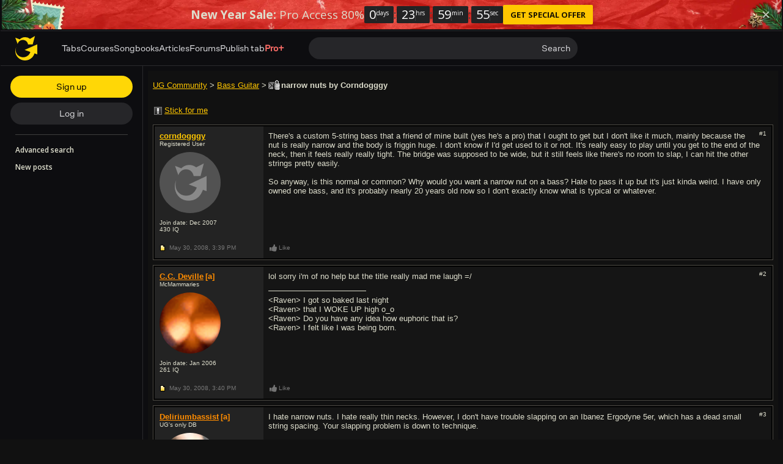

--- FILE ---
content_type: text/javascript; charset=utf-8
request_url: https://www.ultimate-guitar.com/static/public/build/ug_react_i18n_es6/202601/9997.20dde7be387400330bb83f1bd6121829.js
body_size: 798
content:
"use strict";(self.webpackChunkug_react_i18n_es6=self.webpackChunkug_react_i18n_es6||[]).push([[9997],{3071:(e,t,n)=>{n.d(t,{Z:()=>r});var s=n(57763),d=n.n(s),o=n(74458),a=n.n(o)()(d());a.push([e.id,".v84Bg{padding-top:var(--ug-spacing-xs)}.VtV7J{align-items:center;display:flex;justify-content:center}.ML4xb{color:var(--ug-color-text-placeholder);display:flex;justify-content:center;padding:var(--ug-spacing-xxs) 0}",""]),a.locals={wrapper:"v84Bg",banner:"VtV7J",advText:"ML4xb"};const r=a},61293:(e,t,n)=>{n.r(t),n.d(t,{default:()=>o});var s=n(26610),d=n(57803);const o={initDynamicAdUnit(e){const t=(0,s.vY)(e);d.x.sendRequest([t])}}},178:(e,t,n)=>{n.r(t),n.d(t,{TabAdsMastHeadContainer:()=>f});var s=n(63629),d=n(83950),o=n(23278),a=n.n(o),r=n(3071),i={injectType:"styleTag",insert:"head",singleton:!1};a()(r.Z,i);const c=r.Z.locals||{};var l=n(24517);const g=({showAdvText:e})=>(0,l.BX)("div",{className:e?c.wrapper:void 0,children:[(0,l.tZ)("div",{id:s.Cv,className:c.banner}),e&&(0,l.tZ)(d.x,{type:"paragraph-l",className:c.advText,children:"Advertisement"})]});var u=n(502),v=n(94251),w=n(69482),p=n(12792),m=n(61293);const h=w.Z.units.find((e=>e.code===s.Cv)),f=()=>{(()=>{const[e,t]=(0,u.useState)(!1),[n,d]=(0,u.useState)(!1),[o,a]=(0,u.useState)(!1),[r,i]=(0,u.useState)(window.scrollY);(0,u.useEffect)((()=>{if(!h||!e)return()=>{v.Z.log("[ADS] own mast head")};const t=()=>{window.requestAnimationFrame((()=>{window.scrollY>r&&(d(!0),i(window.scrollY)),n&&window.scrollY<r&&a(!0),o&&(p.c.send({event:"mast_head_request",ad_id:h.code}),m.default.initDynamicAdUnit(s.Cv),window.removeEventListener("scroll",t))}))};return window.addEventListener("scroll",t),()=>{window.removeEventListener("scroll",t)}}),[e,r,n,o]),(0,u.useEffect)((()=>{const e=e=>{7006572946!==(null==e?void 0:e.sourceAgnosticLineItemId)||(t(!0),p.c.send({event:"mast_head_direct",ad_id:h.code}))};return window.googletag.cmd.push((()=>{window.googletag.pubads().addEventListener("slotRenderEnded",e)})),()=>{window.googletag.cmd.push((()=>{window.googletag.pubads().removeEventListener("slotRenderEnded",e)}))}}),[])})();const{showAdvText:e}=(()=>{const[e,t]=(0,u.useState)(!1);return(0,u.useEffect)((()=>{const e=e=>{e.slot.getSlotElementId()!==s.Cv||e.isEmpty||t(!0)};return googletag.cmd.push((()=>{googletag.pubads().addEventListener("slotRenderEnded",e)})),()=>{googletag.cmd.push((()=>{googletag.pubads().removeEventListener("slotRenderEnded",e)}))}}),[]),{showAdvText:e}})();return(0,l.tZ)(g,{showAdvText:e})}}}]);
//# sourceMappingURL=/static/public/build/ug_react_i18n_es6/../../sourcemap/ug_react_i18n_es6/202601/9997.20dde7be387400330bb83f1bd6121829.js.map